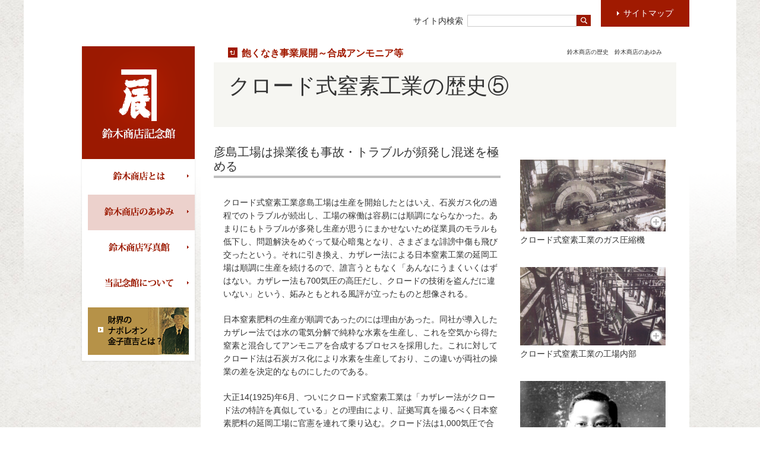

--- FILE ---
content_type: text/html
request_url: http://www.suzukishoten-museum.com/footstep/history/cat1/cat3/post-182.php
body_size: 12007
content:
<!DOCTYPE html>
<html lang="ja">
<head>
<meta charset="UTF-8">
<meta name="keywords" content="">
<meta name="description" content="">
<title>クロード式窒素工業の歴史⑤｜飽くなき事業展開～合成アンモニア等｜鈴木商店の歴史｜鈴木商店のあゆみ｜鈴木商店記念館</title>
<link rel="stylesheet" href="/common/css/import.css">
<link rel="stylesheet" href="/common/css/history.css">
<link rel="stylesheet" href="/common/css/lightbox.css">
<script src="/common/js/jquery.min.js"></script>
<script src="/common/js/jquery.common.js"></script>
<script src="/common/js/lightbox-2.6.min.js"></script>
<!--[if lt IE 9]>
<script src="/common/js/html5shiv.js"></script>
<![endif]-->
<script src="/common/js/ga.js"></script>
</head>





<body>
<div id="wrapper">
<div id="side">
<div id="sideInner">
<div>
<header id="siteHeader" class="sideBox">
<div class="logo"><a href="http://www.suzukishoten-museum.com/"><img src="/common/img/logo.gif" alt="鈴木商店記念館" width="190" height="190"></a></div>
<nav id="gnav">
<ul>
<li class="about"><a href="/about/">鈴木商店とは</a>
<ul>
<li><a href="/about/suzukishoten/">鈴木商店とは</a></li>
<li><a href="http://jaa2100.org/suzukishoten-museum/" target="_blank">鈴木商店年表</a></li>
<li><a href="/about/publication/">鈴木商店関連出版物</a></li>
<li><a href="/about/data/">関連資料</a></li>
</ul>
</li>
<li class="footstep active"><a href="/footstep/">鈴木商店のあゆみ</a>
<ul>
<li><a href="/footstep/history/">鈴木商店の歴史</a></li>
<li><a href="/footstep/area/">地域特集</a></li>
<li><a href="/footstep/person/">人物特集</a></li>
<li><a href="/footstep/company/">企業特集</a></li>
</ul>
</li>
<li class="photo"><a href="/photo_archive/">鈴木商店写真館</a>
<ul>
<li><a href="/photo_archive/search/">写真を検索する</a></li>
</ul>
</li>
<li class="profile"><a href="/profile/">当記念館について</a>
<ul>
<li><a href="/profile/greeting/">ごあいさつ</a></li>
<li><a href="/profile/operation/">運営体制</a></li>
<li><a href="/profile/cooperative_firm/">ご協力企業</a></li>
<li><a href="/profile/this_site/">本記念館のご利用について</a></li>
<li><a href="https://suzukishoten-mus.sakura.ne.jp/form/">お問い合わせ</a></li>
</ul>
</li>
</ul>
</nav>
<ul id="contentsBnr">
<li><a href="/footstep/person/cat9/"><img src="/common/img/contentsBnr_bt_01.gif" alt="財界のナポレオン金子直吉とは？" width="170" height="80"></a></li>
</ul>
</header>
</div>
</div>
</div>
<div id="container">
<article id="content">
<header id="contentHeader">
<div class="parentInfo">
<p class="parentLink"><a href="https://www.suzukishoten-museum.com/footstep/history/cat1/cat3/">飽くなき事業展開～合成アンモニア等</a></p>
<p class="breadCrumbs"><a href="/footstep/history/">鈴木商店の歴史</a>　<a href="/footstep/">鈴木商店のあゆみ</a></p>
</div>
<h1 class="titleBand">クロード式窒素工業の歴史⑤</h1>
</header>
<div id="entryWrapper">
<div>
<section>
<div class="body">
<p>彦島工場は操業後も事故・トラブルが頻発し混迷を極める<b> </b></p>
<p>クロード式窒素工業彦島工場は生産を開始したとはいえ、石炭ガス化の過程でのトラブルが続出し、工場の稼働は容易には順調にならなかった。あまりにもトラブルが多発し生産が思うにまかせないため従業員のモラルも低下し、問題解決をめぐって疑心暗鬼となり、さまざまな誹謗中傷も飛び交ったという。それに引き換え、カザレー法による日本窒素工業の延岡工場は順調に生産を続けるので、誰言うともなく「あんなにうまくいくはずはない。カザレー法も700気圧の高圧だし、クロードの技術を盗んだに違いない」という、妬みともとれる風評が立ったものと想像される。</p>
<p>日本窒素肥料の生産が順調であったのには理由があった。同社が導入したカザレー法では水の電気分解で純粋な水素を生産し、これを空気から得た窒素と混合してアンモニアを合成するプロセスを採用した。これに対してクロード法は石炭ガス化により水素を生産しており、この違いが両社の操業の差を決定的なものにしたのである。</p>
<p>大正14(1925)年6月、ついにクロード式窒素工業は「カザレー法がクロード法の特許を真似している」との理由により、証拠写真を撮るべく日本窒素肥料の延岡工場に官憲を連れて乗り込む。クロード法は1,000気圧で合成するのに対し、カザレー法は600～800気圧程度で、クロード法と同系統の触媒を使用してアンモニアを合成していた。このため、クロード式窒素工業としては主として触媒についての特許侵害を問題とした。</p>
<p>昭和2(1927)年4月に親会社の鈴木商店が経営破綻するも、クロード式窒素工業は昭和3(1928)年5月に訴えを起こし、触媒使用に関する特許権抵触を理由に日本窒素肥料延岡工場のアンモニア製造禁止と損害賠償を請求した。一審は日本窒素肥料の勝訴となり、最終的に大審院まで争われた。大審院でも日本窒素肥料の抗弁が認められ、破棄差し戻しとなった。結局、クロード式窒素工業の経営は昭和4(1929)年4月に三井鉱山の手に移り、これら一連の裁判は三井鉱山の常務取締役・牧田<ruby>環<rp><span style="font-size: xx-small;" size="1">(</span></rp><rt>たまき</rt><rp><span style="font-size: xx-small;" size="1">)</span></rp></ruby>(後・三井鉱山会長)のとりなしにより、昭和10(1935)年になってようやく和解を見た。</p>
<p>当時、わが国には1,000気圧の高圧圧縮機を製造できるメーカーはなかった。そこで、神戸製鋼所が先鞭をつけて研究を開始し、非常な苦心の結果開発に成功した。そして、大正15(1926)年に彦島工場の硫安製造用に国産初の1,000気圧の空気圧縮機を納入した。</p>
<p>大正15(1926)年、彦島工場はようやく生産が軌道に乗ってきたことから、クロード法によるアンモニア製造試験は完了したものとみなし、クロード式窒素工業は特許権を保有する会社(持株会社)となった。同年6月には新たに第一窒素工業が設立され、同社に彦島工場の運営が委ねられることとなった。代表取締役には磯部房信、専務取締役には<ruby>辻<rp><span style="font-size: xx-small;" size="1">(</span></rp><rt>つじ</rt><rp><span style="font-size: xx-small;" size="1">)</span></rp></ruby><ruby>湊<rp>(</rp><rt>みなと</rt><rp>)</rp></ruby>、常務取締役工場長には加賀林庄吉、監査役には柳田富士松、支配人には武岡忠夫が就任した。</p>
<p>同社はそれまでの1系列(5㌧/日)では需要をまかないきれなくなったので、同年5月にはさらに1系列(5㌧/日)の増設工事に着工し、昭和2(1927)年の初めにはアンモニア生産能力は日産10㌧となった。しかし、彦島工場は本格稼働後から同年にかけて改めて技術の未熟さが露呈し、事故・トラブルが頻発する。特に苦労したのは水素製造のための石炭ガス化の過程で、度重なる水素分離装置の爆発では貴い人命が失われるという事態を招いた。</p>
<p>〇大正14(1925)年7月13日　　合成1号保護管出口Ｕ型鋼管破裂発火<br /> 〇 7月16日　　水素分離装置修繕に際しハンダ付のためトーチランプを使用したところ、残ガスにより小爆発<br />〇 9月6日　　2号保護管爆裂(初めての高圧合成管破裂)<br />〇大正15(1926)年1月14日　 　2号ＢＴＧ保護管爆裂(2回目)<br />〇 7月24日　　水素分離装置運転停止時ドレーン弁を開くと同時に爆裂<br />〇 10月2日　　Ｎ₂サーキットの栓より発火　<br />〇 12月11日　　液化器ウォーミング中破裂し、作業員2名火傷<br />〇12月29日　　第2号ターリー圧縮機3段インタークーラー材質悪きため破裂<br />〇昭和2(1927)年 5月5日　　第2号水性ガス圧縮機の3段インタークーラー大爆発<br />〇 6月3日　　第2号水性ガス圧縮機の3段弁カバーが破裂し、1名負傷<br />〇 7月2日　　第2号水性ガス圧縮機2段インタークーラーカバーが破裂<br />〇 7月22日～25日　　度重なる破裂・爆発の連続のため、作業員の危険手当要求が提議される。<br /> 〇 8月3日　　第1号水素分離装置が大爆発し、作業員1名死亡</p>
<p><a href="http://www.suzukishoten-museum.com/footstep/history/cat1/cat3/post-183.php">クロード式窒素工業の歴史⑥</a></p>
</div>
</section>
</div>
<section>
<ul class="relatedImage">
<li>
<figure><a href="https://www.suzukishoten-museum.com/footstep/history/images/koroodohikosimakoujyou2.PNG" data-lightbox="relatedimage"><img src="https://www.suzukishoten-museum.com/footstep/history/assets_c/2016/07/koroodohikosimakoujyou2-thumb-245xauto-5194.png" alt="" width="245"><img src="/common/img/btn_zoom_01.png" alt="" class="plusBtn"></a><figcaption>クロード式窒素工業のガス圧縮機　</figcaption></figure>
</li>
<li>
<figure><a href="https://www.suzukishoten-museum.com/footstep/history/images/kuroodohikosimakoujyou1.PNG" data-lightbox="relatedimage"><img src="https://www.suzukishoten-museum.com/footstep/history/assets_c/2016/07/kuroodohikosimakoujyou1-thumb-245xauto-5195.png" alt="" width="245"><img src="/common/img/btn_zoom_01.png" alt="" class="plusBtn"></a><figcaption>クロード式窒素工業の工場内部　</figcaption></figure>
</li>
<li>
<figure><a href="https://www.suzukishoten-museum.com/footstep/history/images/tujiminato.PNG" data-lightbox="relatedimage"><img src="https://www.suzukishoten-museum.com/footstep/history/assets_c/2016/07/tujiminato-thumb-245xauto-5196.png" alt="" width="245"><img src="/common/img/btn_zoom_01.png" alt="" class="plusBtn"></a><figcaption>辻　湊</figcaption></figure>
</li>
</ul>
</section>
</div>
<footer id="contentFooter">
					<ul>
						<li><a hreF="/sitemap/">サイトマップ</a></li><li><a hreF="/profile/this_site/">本記念館のご利用について</a></li><li><a hreF="https://suzukishoten-mus.sakura.ne.jp/form/">お問い合わせ</a></li>
					</ul>
				</footer></article>
			<div id="pageHeader">
				<div id="pageHeaderInner">
					<div id="siteSearch">
						<form action="/result.php" method="GET">
							<input type="hidden" name="offset" value="0">
							<input type="hidden" name="limit" value="20">
							<fieldset>
								<div>サイト内検索</div>
								<div><input type="text" name="search" value=""><input type="image" src="/common/img/siteSearch_bt_01.gif" alt="検索"></div>
							</fieldset>
						</form>
					</div>
					<p class="sitemapBtn"><a href="/sitemap/">サイトマップ</a></p>
				</div>
			</div><div id="pageTop">
<div>
<p id="pagetopBtn" class="fixed"><a href="#wrapper"><span>TOP</span></a></p>
</div>
</div>
</div>
<nav class="breadCrumbs">
<p><span><a href="http://suzukishoten-museum.com/">ホーム</a></span><span><a href="/footstep/">鈴木商店のあゆみ</a></span><a>地域特集</a></p>
</nav>
</div>
<div id="footer">
		<footer id="siteFooter">
			<div>
				<div class="share">
					<p>share</p>
					<ul>
						<li id="twitterShare"><a href="#">twitter</a></li>
						<li id="facebookShare"><a href="#">facebook</a></li>
					</ul>
				</div>
				<p class="copyright">&copy;2014 Suzukishoten-museum All Rights Reserved</p>
			</div>
		</footer>
	</div>
</body>
</html>


--- FILE ---
content_type: text/css
request_url: http://www.suzukishoten-museum.com/common/css/import.css
body_size: 145
content:
@import url(/common/css/base.css);
@import url(/common/css/common.css);
@import url(/common/css/module.css);
@import url(/common/css/print.css);


--- FILE ---
content_type: text/css
request_url: http://www.suzukishoten-museum.com/common/css/history.css
body_size: 4064
content:
@import url(/common/css/footstep.css);
.period .body {
  \*zoom: 1;
}
.period .body:before, .period .body:after {
  content: " ";
  display: table;
}
.period .body:after {
  clear: both;
}
.period .sectionHeader h1, .period .sectionHeader p {
  display: table-cell;
  vertical-align: top;
}
.period .body > div:first-child > ul.categoryList li a {
  background: url([data-uri]) no-repeat left top;
}
/*
================================================== */
#contentLead {
  margin-bottom: 95px;
}
/*
================================================== */
.period .sectionHeader h1 {
  width: 388px;
  border: none;
}
.period .sectionHeader p {
  padding-top: 3px;
  padding-left: 6px;
  border-left: solid #CCC 1px;
  color: #444;
  line-height: 1.2;
}
.period .body {
  color: #000;
}
.period .body > div {
  margin-top: 20px;
  margin-right: 0;
  margin-left: 0;
  float: left;
  width: 390px;
  text-align: center;
}
.period .body > div:first-child {
  width: 389px;
  text-align: left;
}
.period .body > div:first-child > * {
  margin: 1.0em 16px 1.6em;
}
.period .body > div:first-child > *:first-child {
  margin-top: 0;
}
.period .body > div:first-child > ul.categoryList {
  margin-left: 0;
  width: 380px;
}
.period .body > div:first-child > ul.categoryList li {
  margin-top: 1px;
  width: 380px;
}
.period .body > div:first-child > ul.categoryList li a {
  padding: 10px 10px 10px 35px;
  display: block;
  background-color: #9D1901;
  background-position: 19px 0.9em;
  color: #FFF;
  font-size: 115%;
  text-decoration: none;
  line-height: 1.25;
}
.period .body > div:first-child > ul.categoryList li a:hover {
  background-color: #de2503;
}




/*---------------------------
------20211005追記------------
-------たつみ会報誌------------
-----------------------------*/
.tatsumi-btn {
  margin-left: 0;
  width: 380px;
  margin-top: 1px;
  width: 367px;
  display: inline-block;
}
.tatsumi-btn a {
  padding: 10px 10px 10px 35px;
  display: block;
  background-position: 19px 0.9em;
  color: #FFF;
  font-size: 115%;
  text-decoration: none;
  line-height: 1.25;
  background: #9D1901 url([data-uri]) no-repeat left 16px center;
}
.tatsumi-btn a:hover {
  background-color: #de2503;
}
.tatsumi-flex {
  display: -webkit-box;
  display: -ms-flexbox;
  display: flex;
  -webkit-box-align: start;
  -ms-flex-align: start;
  align-items: flex-start;
  -webkit-box-pack: justify;
  -ms-flex-pack: justify;
  justify-content: space-between;
  -ms-flex-wrap: wrap;
  flex-wrap: wrap;
}
.tatsumi-flex > .tatsumi-flex-box {
  flex: 0 1 48%;
  margin-top: 30px;
}
.tatsumi-flex > .tatsumi-flex-box:nth-of-type(odd) {
  margin-right: 4%;
}
.tatsumi-flex-box {
  display: -webkit-box;
  display: -ms-flexbox;
  display: flex;
  -webkit-box-align: start;
  -ms-flex-align: start;
  align-items: flex-start;
  -webkit-box-pack: justify;
  -ms-flex-pack: justify;
  justify-content: space-between;
}
.tatsumi-flex > .tatsumi-flex-box > figure {
  flex: 0 1 44%;
}
.tatsumi-flex > .tatsumi-flex-box > figure img {
  border: 1px solid #ccc;
}
.tatsumi-flex > .tatsumi-flex-box > .tatsumi-txt {
  flex: 0 1 50%;
}
.tatsumi-txt figure {
  position: relative;
  width: 176px;
}
.tatsumi-txt figure img {
  max-width: 100%;
}
.tatsumi-txt figure img.plusBtn {
  display: inline;
  vertical-align: bottom;
  max-width: 22px;
  height: 22px;
}
.tatsumi-flex-box h2 {
  font-weight: bold;
  font-size: 18px;
}
.tatsumi-flex-box h3 {
  margin-top: 5px;
	margin-bottom: 5px;
}
.dousa {
  border: 1px solid #ccc;
  box-sizing: border-box;
  padding: 30px;
}
.dousa h3 {
  font-weight: bold;
}
p.linkBtn.linkBtn-active a:before {
  transform: rotate(-90deg);
  width: 37px;
}
p.linkBtn.linkBtn-active a {
  text-decoration: none;
  color: #333;
  background-color: #ecd1cc;
}
p.linkBtn.linkBtn-active a:hover {
  text-decoration: none;
  color: #333;
}
p.linkBtn.linkBtn-active {
  border: 1px solid #9B1901;
}